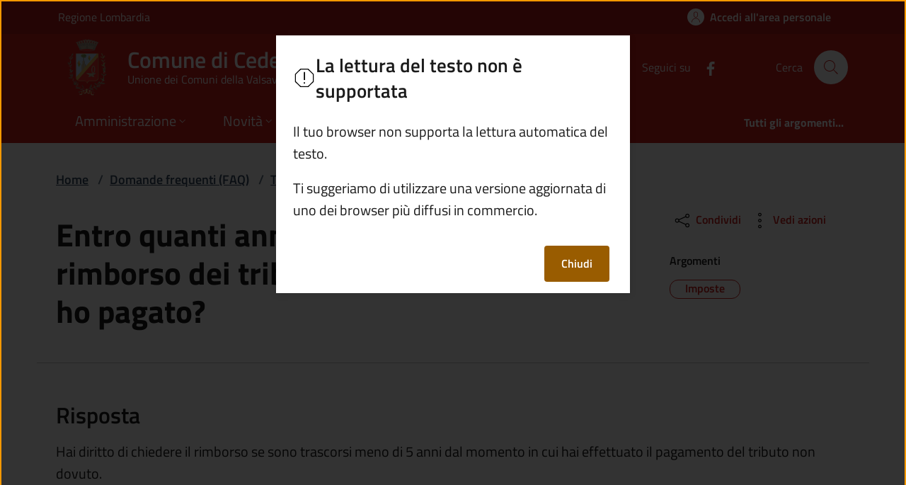

--- FILE ---
content_type: text/html; charset=utf-8
request_url: https://www.comune.cedegolo.bs.it/faq/entro-quanti-anni-posso-chiedere-il-rimborso-dei-tributi-non-dovuti-che-ho-pagato
body_size: 19235
content:
<!DOCTYPE html>
<html lang="it">

<head>
  <meta charset="utf-8">
  <meta name="viewport" content="width=device-width, initial-scale=1, shrink-to-fit=no" />
  
  <title>Entro quanti anni posso chiedere il rimborso dei tributi non dovuti che ho pagato? | Comune di Cedegolo</title>
  <meta content="https://www.comune.cedegolo.bs.it/faq/entro-quanti-anni-posso-chiedere-il-rimborso-dei-tributi-non-dovuti-che-ho-pagato" name="og:url" />
<meta content="website" name="og:type" />
<meta content="Comune di Cedegolo - Entro quanti anni posso chiedere il rimborso dei tributi non dovuti che ho pagato?" name="og:title" />
<meta content="Entro quanti anni posso chiedere il rimborso dei tributi non dovuti che ho pagato?" name="og:description" />

  
  
  
  
  
  
  
  
  

  
  
  
  
  
  

  <!-- Fontawesome -->
  
  <script data-search-pseudo-elements="" defer="" src="/It.Csc.OrchardCorePA.Content.Commons/Vendor/fontawesome-kit-6/js/solid.min.js?v=pZklBjos6cYXwa7zH3i6QVbeNeNhgZN4jah1wdjhh8s"></script>
<script data-search-pseudo-elements="" defer="" src="/It.Csc.OrchardCorePA.Content.Commons/Vendor/fontawesome-kit-6/js/light.min.js?v=m-BUUfPpC22ENInD0ttVBJ9Z0_4JzymwfTvGxJyUPug"></script>
<script data-search-pseudo-elements="" defer="" src="/It.Csc.OrchardCorePA.Content.Commons/Vendor/fontawesome-kit-6/js/brands.min.js?v=4MChvbebrQLrFTQHmcfDUUBHGuT656HIBii2vwkv4Oo"></script>
<script data-search-pseudo-elements="" defer="" src="/It.Csc.OrchardCorePA.Content.Commons/Vendor/fontawesome-kit-6/js/fontawesome.min.js?v=d6a757KjrUXvcANB_fhrBQ-xIrGl0IBQf1ulT7RzlZM"></script>
  <!-- Matomo --><script type="text/javascript">var _paq = window._paq = window._paq || [];_paq.push(['setDocumentTitle', document.title]);_paq.push(['trackPageView']);_paq.push(['enableLinkTracking']);(function() {  var u='https://ingestion.webanalytics.italia.it/';  _paq.push(['setTrackerUrl', u+'matomo.php']);  _paq.push(['setSiteId', 'kEN0VwW3rl']);  var d=document, g=d.createElement('script'), s=d.getElementsByTagName('script')[0];  g.type='text/javascript'; g.async=true; g.src=u+'matomo.js'; s.parentNode.insertBefore(g,s);})();</script>
  
  <link href="/It.Csc.OrchardCorePA.Assets/css/fonts.min.css?v=MR0quVnpkmJi4AdMP2ygpUJpgFnbs1x3EIfmxJQmwsg" rel="stylesheet" type="text/css" />
<link href="/It.Csc.OrchardCorePA.Assets/css/bootstrap-italia-red-pompeiano.min.css?v=8_wTEyRWsa-0ytXu02T_NP5kV38CPhkme7hZ-Pmjv78" rel="stylesheet" type="text/css" />
<link href="/ComuniBootstrapItalia/css/customize.min.css?v=z8jG1UWXKfNI7w95uXDpTWsR3Qr1n06KITDg5NyJqjk" rel="stylesheet" type="text/css" />
  

</head>

<body id="page-top" dir="ltr">
  
  <div class="skiplink">
    <a class="visually-hidden-focusable" href="#descrizione">Vai al contenuto principale</a>
  </div>
  <h1 class="visually-hidden-focusable" id="page_title">
  </h1>
  <header class="it-header-wrapper it-header-sticky" data-bs-toggle="sticky" data-bs-position-type="fixed" data-bs-sticky-class-name="is-sticky" data-bs-target="#header-nav-wrapper">
    <div class="it-header-slim-wrapper">
      
      <div class="container">
        <div class="row">
          <div class="col-12">
            <div class="it-header-slim-wrapper-content">
              
              <a class="navbar-brand" href="https://www.regione.lombardia.it" target="_blank">
                Regione Lombardia
              </a>
              
              <div class="header-slim-right-zone">
                

                
                
                
                  <a class="btn btn-icon" href="https://servizi.comune.cedegolo.bs.it/" data-element="personal-area-login">
                    <span class="rounded-icon" aria-hidden="true">
                      <svg class="icon icon-primary">
                        <use xlink:href="/It.Csc.OrchardCorePA.Assets/svg/sprites.svg#it-user"></use>
                      </svg>
                    </span>
                    <span class="d-none d-lg-block">Accedi all'area personale</span>
                  </a>
                
                
              </div>
            </div>
          </div>
        </div>
      </div>
    </div>

    <div class="it-nav-wrapper">
      <div class="it-header-center-wrapper">
        <div class="container">
          <div class="row">
            <div class="col-12">
              <div class="it-header-center-content-wrapper">
                <div class="it-brand-wrapper">
                  <a href="/" title="Vai alla homepage">
                    <img class="icon d-none d-sm-block" src="/media/logo/Stemma-Cedegolo.png?width=480&amp;height=480&amp;format=webp&amp;token=efobY3h1BqBgdXRsw4O%2Fm9svxS6CCDAtceQ1PawtSuM%3D" alt="Stemma del Comune di Cedegolo" />
                    <div class="it-brand-text">
                      <div class="it-brand-title">Comune di Cedegolo</div>
                      
                      
                      
                      
                      
                      <div class="it-brand-tagline d-none d-md-block">
                        Unione dei Comuni della Valsaviore
                      </div>
                      
                    </div>
                  </a>
                </div>
                <div class="it-right-zone">
                  




    
        
        <div class="it-socials d-none d-md-flex">
            <span>Seguici su</span>
            <ul>
            
        

            
            <li>
                <a href="https://www.facebook.com/www.comune.cedegolo.bs.it/" target="_blank" aria-label="alla pagina Facebook (apre in un&#x27;altra scheda).">
                    <svg class="icon">
                        <use xlink:href="/It.Csc.OrchardCorePA.Assets/svg/sprites.svg#it-facebook"></use>
                    </svg>
                </a>
            </li>
    



            </ul>
        </div>

                  <div class="it-search-wrapper">
                    <span class="d-none d-md-block">Cerca</span>
                    <a aria-label="Cerca nel sito" class="search-link rounded-icon" href="/search">
                      <svg class="icon">
                        <use xlink:href="/It.Csc.OrchardCorePA.Assets/svg/sprites.svg#it-search"></use>
                      </svg>
                    </a>
                  </div>
                </div>
              </div>
            </div>
          </div>
        </div>
      </div>
      <div class="it-header-navbar-wrapper" id="header-nav-wrapper">
        <div class="container">
          <div class="row">
            <div class="col-12">
              <nav class="navbar navbar-expand-lg has-megamenu" aria-label="Navigazione principale">
                <button aria-controls="nav10" aria-expanded="false" aria-label="mostra/nascondi menu" title="mostra/nascondi menu" class="custom-navbar-toggler btn" data-bs-target="#nav10" data-bs-toggle="navbarcollapsible" type="button">
                  <svg class="icon">
                    <use xlink:href="/It.Csc.OrchardCorePA.Assets/svg/sprites.svg#it-burger"></use>
                  </svg>
                </button>
                <div class="navbar-collapsable" id="nav10" style="display: none;">
  <div class="overlay" style="display: none;"></div>
  <div class="close-div">
    <button class="btn close-menu" type="button">
      <svg class="icon">
        <use xlink:href="/It.Csc.OrchardCorePA.Assets/svg/sprites.svg#it-close-big"></use>
      </svg>
      <span class="visually-hidden">Nascondi menu navigazione</span>
    </button>
  </div>
  <div class="menu-wrapper">
    <ul class="navbar-nav" data-element="main-navigation">
      
      







    
    





        
    

<li class="nav-item dropdown megamenu text-break">
    <a class="nav-link dropdown-toggle" href="/amministrazione" data-bs-toggle="dropdown" aria-expanded="false"
    data-element = "management">
        <span>Amministrazione</span>
        <svg class="icon icon-xs">
            <use xlink:href="/It.Csc.OrchardCorePA.Assets/svg/sprites.svg#it-expand"></use>
        </svg>
    </a>
    <div class="dropdown-menu">
        <div class="row">
            
            
            
            
                
                
                
            
            
            
            <div class="col-12 col-lg-4">
                <div class="link-list-wrapper">
                    <ul class="link-list">
                        
                        
                        
                        
                        
                        
                            
                            
                        
                        <li>
                            <a class="list-item " href="/amministrazione/organi-di-governo" title="Vai alla pagina: Organi di governo" >
                                <span>Organi di governo</span>
                            </a>
                        </li>
                        
                        
                        
                        
                        
                        
                            
                            
                        
                        <li>
                            <a class="list-item " href="/amministrazione/aree-amministrative" title="Vai alla pagina: Aree amministrative" >
                                <span>Aree amministrative</span>
                            </a>
                        </li>
                        
                    </ul>
                </div>
            </div>
            <div class="col-12 col-lg-4">
                <div class="link-list-wrapper">
                    <ul class="link-list">
                        
                        
                        
                        
                        
                        
                            
                            
                        
                        <li>
                            <a class="list-item " href="/amministrazione/uffici" title="Vai alla pagina: Uffici" >
                                <span>Uffici</span>
                            </a>
                        </li>
                        
                        
                        
                        
                        
                        
                            
                            
                        
                        <li>
                            <a class="list-item " href="/amministrazione/politici" title="Vai alla pagina: Politici" >
                                <span>Politici</span>
                            </a>
                        </li>
                        
                    </ul>
                </div>
            </div>
            <div class="col-12 col-lg-4">
                <div class="link-list-wrapper">
                    <ul class="link-list">
                        
                        
                        
                        
                        
                        
                            
                            
                        
                        <li>
                            <a class="list-item " href="/amministrazione/personale-amministrativo" title="Vai alla pagina: Personale amministrativo" >
                                <span>Personale amministrativo</span>
                            </a>
                        </li>
                        
                        
                        
                        
                        
                        
                            
                            
                        
                        <li>
                            <a class="list-item " href="/amministrazione/documenti-e-dati" title="Vai alla pagina: Documenti e dati" >
                                <span>Documenti e dati</span>
                            </a>
                        </li>
                        
                    </ul>
                </div>
            </div>
        </div>

        <div class="it-external">
            <div class="row">
              <div class="col-12">
                <div class="link-list-wrapper">
                  <ul class="link-list">
                    <li class="it-more">
                        <a class="list-item medium " href="/amministrazione" >
                            <span>Amministrazione</span>
                            
                            <svg class="icon icon-sm icon-primary right" aria-hidden="true">
                                <use xlink:href="/It.Csc.OrchardCorePA.Assets/svg/sprites.svg#it-arrow-right">
                                </use>
                            </svg>
                            
                        </a>
                    </li>
                  </ul>
                </div>
              </div>
            </div>
        </div>
    </div>
</li>
      
      







    
    





        
    

<li class="nav-item dropdown megamenu text-break">
    <a class="nav-link dropdown-toggle" href="/novita" data-bs-toggle="dropdown" aria-expanded="false"
    data-element = "news">
        <span>Novit&#xE0;</span>
        <svg class="icon icon-xs">
            <use xlink:href="/It.Csc.OrchardCorePA.Assets/svg/sprites.svg#it-expand"></use>
        </svg>
    </a>
    <div class="dropdown-menu">
        <div class="row">
            
            
            
            
                
                
                
            
            
            
            <div class="col-12 col-lg-4">
                <div class="link-list-wrapper">
                    <ul class="link-list">
                        
                        
                        
                        
                        
                        
                            
                            
                        
                        <li>
                            <a class="list-item " href="/notizie" title="Vai alla pagina: Notizie" >
                                <span>Notizie</span>
                            </a>
                        </li>
                        
                    </ul>
                </div>
            </div>
            <div class="col-12 col-lg-4">
                <div class="link-list-wrapper">
                    <ul class="link-list">
                        
                        
                        
                        
                        
                        
                            
                            
                        
                        <li>
                            <a class="list-item " href="/avvisi" title="Vai alla pagina: Avvisi" >
                                <span>Avvisi</span>
                            </a>
                        </li>
                        
                    </ul>
                </div>
            </div>
            <div class="col-12 col-lg-4">
                <div class="link-list-wrapper">
                    <ul class="link-list">
                        
                    </ul>
                </div>
            </div>
        </div>

        <div class="it-external">
            <div class="row">
              <div class="col-12">
                <div class="link-list-wrapper">
                  <ul class="link-list">
                    <li class="it-more">
                        <a class="list-item medium " href="/novita" >
                            <span>Novit&#xE0;</span>
                            
                            <svg class="icon icon-sm icon-primary right" aria-hidden="true">
                                <use xlink:href="/It.Csc.OrchardCorePA.Assets/svg/sprites.svg#it-arrow-right">
                                </use>
                            </svg>
                            
                        </a>
                    </li>
                  </ul>
                </div>
              </div>
            </div>
        </div>
    </div>
</li>
      
      







    
    





        
    

<li class="nav-item dropdown megamenu text-break">
    <a class="nav-link dropdown-toggle" href="/servizi" data-bs-toggle="dropdown" aria-expanded="false"
    data-element = "all-services">
        <span>Servizi</span>
        <svg class="icon icon-xs">
            <use xlink:href="/It.Csc.OrchardCorePA.Assets/svg/sprites.svg#it-expand"></use>
        </svg>
    </a>
    <div class="dropdown-menu">
        <div class="row">
            
            
            
            
                
                
                
            
            
            
            <div class="col-12 col-lg-4">
                <div class="link-list-wrapper">
                    <ul class="link-list">
                        
                        
                        
                        
                        
                        
                            
                            
                        
                        <li>
                            <a class="list-item " href="/servizi/categoria/agricoltura-e-pesca" title="Vai alla pagina: Agricoltura e pesca" >
                                <span>Agricoltura e pesca</span>
                            </a>
                        </li>
                        
                        
                        
                        
                        
                        
                            
                            
                        
                        <li>
                            <a class="list-item " href="/servizi/categoria/ambiente" title="Vai alla pagina: Ambiente" >
                                <span>Ambiente</span>
                            </a>
                        </li>
                        
                        
                        
                        
                        
                        
                            
                            
                        
                        <li>
                            <a class="list-item " href="/servizi/categoria/anagrafe-e-stato-civile" title="Vai alla pagina: Anagrafe e stato civile" >
                                <span>Anagrafe e stato civile</span>
                            </a>
                        </li>
                        
                        
                        
                        
                        
                        
                            
                            
                        
                        <li>
                            <a class="list-item " href="/servizi/categoria/appalti-pubblici" title="Vai alla pagina: Appalti pubblici" >
                                <span>Appalti pubblici</span>
                            </a>
                        </li>
                        
                        
                        
                        
                        
                        
                            
                            
                        
                        <li>
                            <a class="list-item " href="/servizi/categoria/autorizzazioni" title="Vai alla pagina: Autorizzazioni" >
                                <span>Autorizzazioni</span>
                            </a>
                        </li>
                        
                    </ul>
                </div>
            </div>
            <div class="col-12 col-lg-4">
                <div class="link-list-wrapper">
                    <ul class="link-list">
                        
                        
                        
                        
                        
                        
                            
                            
                        
                        <li>
                            <a class="list-item " href="/servizi/categoria/catasto-e-urbanistica" title="Vai alla pagina: Catasto e urbanistica" >
                                <span>Catasto e urbanistica</span>
                            </a>
                        </li>
                        
                        
                        
                        
                        
                        
                            
                            
                        
                        <li>
                            <a class="list-item " href="/servizi/categoria/cultura-e-tempo-libero" title="Vai alla pagina: Cultura e tempo libero" >
                                <span>Cultura e tempo libero</span>
                            </a>
                        </li>
                        
                        
                        
                        
                        
                        
                            
                            
                        
                        <li>
                            <a class="list-item " href="/servizi/categoria/educazione-e-formazione" title="Vai alla pagina: Educazione e formazione" >
                                <span>Educazione e formazione</span>
                            </a>
                        </li>
                        
                        
                        
                        
                        
                        
                            
                            
                        
                        <li>
                            <a class="list-item " href="/servizi/categoria/giustizia-e-sicurezza-pubblica" title="Vai alla pagina: Giustizia e sicurezza pubblica" >
                                <span>Giustizia e sicurezza pubblica</span>
                            </a>
                        </li>
                        
                        
                        
                        
                        
                        
                            
                            
                        
                        <li>
                            <a class="list-item " href="/servizi/categoria/imprese-e-commercio" title="Vai alla pagina: Imprese e commercio" >
                                <span>Imprese e commercio</span>
                            </a>
                        </li>
                        
                    </ul>
                </div>
            </div>
            <div class="col-12 col-lg-4">
                <div class="link-list-wrapper">
                    <ul class="link-list">
                        
                        
                        
                        
                        
                        
                            
                            
                        
                        <li>
                            <a class="list-item " href="/servizi/categoria/mobilita-e-trasporti" title="Vai alla pagina: Mobilit&#xE0; e trasporti" >
                                <span>Mobilit&#xE0; e trasporti</span>
                            </a>
                        </li>
                        
                        
                        
                        
                        
                        
                            
                            
                        
                        <li>
                            <a class="list-item " href="/servizi/categoria/salute-benessere-e-assistenza" title="Vai alla pagina: Salute, benessere e assistenza" >
                                <span>Salute, benessere e assistenza</span>
                            </a>
                        </li>
                        
                        
                        
                        
                        
                        
                            
                            
                        
                        <li>
                            <a class="list-item " href="/servizi/categoria/tributi-finanze-e-contravvenzioni" title="Vai alla pagina: Tributi, finanze e contravvenzioni" >
                                <span>Tributi, finanze e contravvenzioni</span>
                            </a>
                        </li>
                        
                        
                        
                        
                        
                        
                            
                            
                        
                        <li>
                            <a class="list-item " href="/servizi/categoria/turismo" title="Vai alla pagina: Turismo" >
                                <span>Turismo</span>
                            </a>
                        </li>
                        
                        
                        
                        
                        
                        
                            
                            
                        
                        <li>
                            <a class="list-item " href="/servizi/categoria/vita-lavorativa" title="Vai alla pagina: Vita lavorativa" >
                                <span>Vita lavorativa</span>
                            </a>
                        </li>
                        
                    </ul>
                </div>
            </div>
        </div>

        <div class="it-external">
            <div class="row">
              <div class="col-12">
                <div class="link-list-wrapper">
                  <ul class="link-list">
                    <li class="it-more">
                        <a class="list-item medium " href="/servizi" >
                            <span>Servizi</span>
                            
                            <svg class="icon icon-sm icon-primary right" aria-hidden="true">
                                <use xlink:href="/It.Csc.OrchardCorePA.Assets/svg/sprites.svg#it-arrow-right">
                                </use>
                            </svg>
                            
                        </a>
                    </li>
                  </ul>
                </div>
              </div>
            </div>
        </div>
    </div>
</li>
      
      







    
    





        
            
        


<li class="nav-item dropdown megamenu text-break">
    <a class="nav-link dropdown-toggle" href="/vivere-il-territorio" data-bs-toggle="dropdown" aria-expanded="false"
    data-element = "live">
        <span>Vivere Cedegolo</span>
        <svg class="icon icon-xs">
            <use xlink:href="/It.Csc.OrchardCorePA.Assets/svg/sprites.svg#it-expand"></use>
        </svg>
    </a>
    <div class="dropdown-menu">
        <div class="row">
            
            
            
            
                
                
                
            
            
            
            <div class="col-12 col-lg-4">
                <div class="link-list-wrapper">
                    <ul class="link-list">
                        
                        
                        
                        
                        
                        
                            
                            
                        
                        <li>
                            <a class="list-item " href="/luoghi" title="Vai alla pagina: Luoghi" >
                                <span>Luoghi</span>
                            </a>
                        </li>
                        
                    </ul>
                </div>
            </div>
            <div class="col-12 col-lg-4">
                <div class="link-list-wrapper">
                    <ul class="link-list">
                        
                        
                        
                        
                        
                        
                            
                            
                        
                        <li>
                            <a class="list-item " href="/eventi" title="Vai alla pagina: Eventi" >
                                <span>Eventi</span>
                            </a>
                        </li>
                        
                    </ul>
                </div>
            </div>
            <div class="col-12 col-lg-4">
                <div class="link-list-wrapper">
                    <ul class="link-list">
                        
                    </ul>
                </div>
            </div>
        </div>

        <div class="it-external">
            <div class="row">
              <div class="col-12">
                <div class="link-list-wrapper">
                  <ul class="link-list">
                    <li class="it-more">
                        <a class="list-item medium " href="/vivere-il-territorio" >
                            <span>Vivere Cedegolo</span>
                            
                            <svg class="icon icon-sm icon-primary right" aria-hidden="true">
                                <use xlink:href="/It.Csc.OrchardCorePA.Assets/svg/sprites.svg#it-arrow-right">
                                </use>
                            </svg>
                            
                        </a>
                    </li>
                  </ul>
                </div>
              </div>
            </div>
        </div>
    </div>
</li>
      
    </ul>
    <ul class="navbar-nav navbar-secondary">
      
      <li class="nav-item ">
        <a class="nav-link " href="/argomenti" data-element="all-topics">
          <span class="fw-bold">Tutti gli argomenti...</span>
        </a>
      </li>
    </ul>
  </div>
</div>
              </nav>
            </div>
          </div>
        </div>
      </div>
    </div>
  </header>
  
  <main>
    
    
































  <div class="container my-4">
  
  <div class="row">
    <div class="col px-lg-4">
      <nav class="breadcrumb-container" aria-label="breadcrumb">
        <ol class="breadcrumb" data-element="breadcrumb">
          <li class="breadcrumb-item">
            <a href="/">Home</a>
            <span class="separator">/</span>
          </li>
          <li class="breadcrumb-item">
            <a href="/faq">Domande frequenti (FAQ)</a>
            <span class="separator">/</span>
          </li>
          <li class="breadcrumb-item" aria-current="page">
            <a href="/faq/tributi-finanze-e-contravvenzioni">Tributi, finanze e contravvenzioni</a>
          </li>
        </ol>
      </nav>
    </div>
  </div>

  <div class="row">
    <div class="col-lg-8 px-lg-4 py-lg-2">
      <h2 id="faq-title">
        
        Entro quanti anni posso chiedere il rimborso dei tributi non dovuti che ho pagato?
      </h2>
    </div>

    <div class="col-lg-3 offset-lg-1">
      
      <div class="dropdown d-inline">
  <button class="btn btn-dropdown dropdown-toggle" type="button" id="shareActions" data-bs-toggle="dropdown"
    aria-haspopup="true" aria-expanded="false">
    <svg class="icon">
      <use xlink:href="/It.Csc.OrchardCorePA.Assets/svg/sprites.svg#it-share"></use>
    </svg>
    Condividi
  </button>
  <div class="dropdown-menu shadow-lg" aria-labelledby="shareActions">
    <div class="link-list-wrapper">
      <ul class="link-list">
        <li>
          <a target="_blank" href="https://www.facebook.com/sharer/sharer.php?u=https://www.comune.cedegolo.bs.it/faq/entro-quanti-anni-posso-chiedere-il-rimborso-dei-tributi-non-dovuti-che-ho-pagato" class="list-item">
            <svg class="icon">
              <use xlink:href="/It.Csc.OrchardCorePA.Assets/svg/sprites.svg#it-facebook">
              </use>
            </svg>
            <span>Facebook</span>
          </a>
        </li>
        <li>
          <a target="_blank" href="https://twitter.com/intent/tweet?url=https://www.comune.cedegolo.bs.it/faq/entro-quanti-anni-posso-chiedere-il-rimborso-dei-tributi-non-dovuti-che-ho-pagato" class="list-item">
            <svg class="icon">
              <use xlink:href="/It.Csc.OrchardCorePA.Assets/svg/sprites.svg#it-twitter">
              </use>
            </svg>
            <span>Twitter</span>
          </a>
        </li>
        <li>
          <a target="_blank" href="https://www.linkedin.com/sharing/share-offsite/?url=https://www.comune.cedegolo.bs.it/faq/entro-quanti-anni-posso-chiedere-il-rimborso-dei-tributi-non-dovuti-che-ho-pagato" class="list-item" >
            <svg class="icon">
              <use xlink:href="/It.Csc.OrchardCorePA.Assets/svg/sprites.svg#it-linkedin">
              </use>
            </svg>
            <span>Linkedin</span>
          </a>
        </li>
        <li>
          <a target="_blank" href="https://api.whatsapp.com/send?text=https://www.comune.cedegolo.bs.it/faq/entro-quanti-anni-posso-chiedere-il-rimborso-dei-tributi-non-dovuti-che-ho-pagato" data-action="share/whatsapp/share" class="list-item">
            <svg class="icon">
              <use xlink:href="/It.Csc.OrchardCorePA.Assets/svg/sprites.svg#it-whatsapp">
              </use>
            </svg>
            <span>Whatsapp</span>
          </a>
        </li>
      </ul>
    </div>
  </div>
</div>
      
      <div class="dropdown d-inline">
  <button
    class="btn btn-dropdown dropdown-toggle"
    type="button"
    id="viewActions"
    data-bs-toggle="dropdown"
    aria-haspopup="true"
    aria-expanded="false">
    <svg class="icon">
      <use xlink:href="/It.Csc.OrchardCorePA.Assets/svg/sprites.svg#it-more-items"></use>
    </svg>
    Vedi azioni
  </button>
  <div
    class="dropdown-menu shadow-lg"
    aria-labelledby="viewActions"
    x-placement="bottom-start"
    style="position: absolute; will-change: transform; top: 0px; left: 0px; transform: translate3d(0px, 32px, 0px);">
    <div class="link-list-wrapper">
      <ul class="link-list">
        <!--<li>
        <a class="list-item" href="#">
        <svg class="icon">
        <use xlink:href="/It.Csc.OrchardCorePA.Assets/svg/sprites.svg#it-download">
        </use>
        </svg>
        <span>Scarica</span>
        </a>
        </li>-->
        <li>
          <a class="list-item" href="javascript:if(window.print)window.print()">
            <svg class="icon">
              <use xlink:href="/It.Csc.OrchardCorePA.Assets/svg/sprites.svg#it-print"></use>
            </svg>
            <span>Stampa</span>
          </a>
        </li>
        <li>
          <a
            class="list-item"
            href="#"
            id="speak">
            <svg class="icon">
              <use xlink:href="/It.Csc.OrchardCorePA.Assets/svg/sprites.svg#it-hearing"></use>
            </svg>
            <span>Ascolta</span>
          </a>
        </li>
        <li>
          <a class="list-item" href="mailto:?subject=Entro quanti anni posso chiedere il rimborso dei tributi non dovuti che ho pagato?&amp;body=https://www.comune.cedegolo.bs.it/faq/entro-quanti-anni-posso-chiedere-il-rimborso-dei-tributi-non-dovuti-che-ho-pagato">
            <svg class="icon">
              <use xlink:href="/It.Csc.OrchardCorePA.Assets/svg/sprites.svg#it-mail"></use>
            </svg>
            <span>Invia</span>
          </a>
        </li>
      </ul>
    </div>
  </div>
</div>



<div
  id="speak_modal"
  class="modal"
  tabindex="-1"
  role="dialog"
  aria-labelledby="nospeakTitle"
  aria-describedby="nospeakDescription">
  <div class="modal-dialog" role="document">
    <div class="modal-content">
      <div class="modal-header">
        <svg class="icon">
          <use href="/It.Csc.OrchardCorePA.Assets/svg/sprites.svg#it-error"></use>
        </svg>
        <h3 class="modal-title h5 no_toc" id="nospeakTitle">La lettura del testo non &#xE8; supportata</h3>
      </div>
      <div class="modal-body">
        <p id="nospeakDescription">Il tuo browser non supporta la lettura automatica del testo.</p>
        <p>Ti suggeriamo di utilizzare una versione aggiornata di uno dei browser pi&#xF9; diffusi in commercio.</p>
      </div>
      <div class="modal-footer">
        <button
          class="btn btn-warning btn-sm"
          type="button"
          data-bs-dismiss="modal">Chiudi</button>
      </div>
    </div>
  </div>
</div>

<div
  class="notification dismissable with-icon info"
  role="alert"
  id="notification_speak"
  aria-labelledby="ascolta-pausa">
  <h3 id="ascolta-pausa" class="h5">
    <svg class="icon">
      <use xlink:href="/It.Csc.OrchardCorePA.Assets/svg/sprites.svg#it-info-circle"></use>
    </svg>
    Metti in pausa o riprendi l&#x27;ascolto
  </h3>
  <p>
    <button
      type="button"
      class="btn btn-primary"
      title="Ferma"
      id="speak_stop">
      <span class="fas fa-stop"></span>
    </button>
    <button
      type="button"
      class="btn btn-primary"
      title="Riprendi"
      id="speak_resume">
      <span class="fas fa-play"></span>
    </button>
    <button
      type="button"
      class="btn btn-primary"
      title="Pausa"
      id="speak_pause">
      <span class="fas fa-pause"></span>
    </button>
  </p>
  <button
    type="button"
    class="btn notification-close"
    id="notification_speak_close"
    title="Chiudi notifica: Metti in pausa o riprendi l&#x27;ascolto">
    <svg class="icon">
      <use xlink:href="/It.Csc.OrchardCorePA.Assets/svg/sprites.svg#it-close"></use>
    </svg>
    <span class="visually-hidden">Chiudi notifica: Metti in pausa o riprendi l&#x27;ascolto</span>
  </button>
</div>

      <div class="mt-4 mb-4">
        <h3 class="h6">
          <small>Argomenti</small>
        </h3>
        
        
          
          



<a class="chip chip-simple chip-primary text-decoration-none" href="/argomento/pagamenti-di-tributi-rette-multe"
  >
    <span class="chip-label">
      Imposte
      
    </span>
</a>

        
      </div>
    </div>
  </div>
</div>

<div class="container pb-5">
  <div class="row row-column-border row-column-menu-left">
    <div class="col-12 col px-lg-4">
      <div class="it-page-sections-container">
        <section class="it-page-section mt-5 anchor-offset" id="answer">
          <h4 class="mb-3">Risposta</h4>
          <div class="richtext-wrapper lora">
            <p>Hai diritto di chiedere il rimborso se sono trascorsi meno di 5 anni dal momento in cui hai effettuato il pagamento del tributo non dovuto.</p>
          </div>
        </section>

        <section class="it-page-section mt-5 anchor-offset" id="more_info">
          <h4 class="mb-3">Ulteriori informazioni</h4>

          <div class="row">
            <div class="col">
              <span class="mid-caption text-uppercase fw-semibold mb-0">Ultimo aggiornamento</span>
            </div>
          </div>
          <div class="row mb-2">
            <div class="col">
              30 maggio 2024
            </div>
          </div>
        </section>

        
        
          <section class="it-page-section mt-5 anchor-offset" id="services">
            <h4 class="mb-3">Servizi collegati</h4>
            <div class="row">
              
              
                <div class="col-12 col-md-3">
                  <div
                    class="cmp-card-latest-messages mb-3 mb-30 card-wrapper card-space"
                    data-bs-toggle="modal"
                    data-bs-target="#">
                    <div class="card shadow-sm px-4 pt-4 pb-4 rounded">
                      <div class="card-body p-0 my-2">
                        <h3 class="card-title h5 t-primary">
                          <a href="/servizio/richiedere-il-rimborso-della-tassa-rifiuti-tari-non-dovuta" class="text-decoration-none">
                            Richiedere il rimborso della tassa rifiuti (Tari) non dovuta 
                          </a>
                        </h3>
                      </div>

                      <a class="read-more" href="/servizio/richiedere-il-rimborso-della-tassa-rifiuti-tari-non-dovuta">
                        <span class="text">Vai al servizio</span>
                        <svg class="icon">
                          <use xlink:href="/It.Csc.OrchardCorePA.Assets/svg/sprites.svg#it-arrow-right"></use>
                        </svg>
                      </a>
                    </div>
                  </div>
                </div>
              
                <div class="col-12 col-md-3">
                  <div
                    class="cmp-card-latest-messages mb-3 mb-30 card-wrapper card-space"
                    data-bs-toggle="modal"
                    data-bs-target="#">
                    <div class="card shadow-sm px-4 pt-4 pb-4 rounded">
                      <div class="card-body p-0 my-2">
                        <h3 class="card-title h5 t-primary">
                          <a href="/servizio/richiedere-il-rimborso-dell-imposta-municipale-propria-imu-non-dovuta" class="text-decoration-none">
                            Richiedere il rimborso dell&#x27;imposta municipale propria (Imu) non dovuta 
                          </a>
                        </h3>
                      </div>

                      <a class="read-more" href="/servizio/richiedere-il-rimborso-dell-imposta-municipale-propria-imu-non-dovuta">
                        <span class="text">Vai al servizio</span>
                        <svg class="icon">
                          <use xlink:href="/It.Csc.OrchardCorePA.Assets/svg/sprites.svg#it-arrow-right"></use>
                        </svg>
                      </a>
                    </div>
                  </div>
                </div>
              
            </div>
          </section>
        

      </div>
    </div>
  </div>
</div>

  </main>
  

<div class="widget-container">

    <section id="page_info_evaluation">
  <div class="bg-primary">
    <div class="container py-5">
      <div class="row d-flex justify-content-center items-cnt">
        
      </div>
      <div class="row d-flex justify-content-center progress-cnt">
        <div class="col">
            <div class="progress">
                <div class="progress-bar" role="progressbar" aria-valuemin="0" aria-valuemax="100"></div>
            </div>
        </div>
      </div>
    </div>
  </div>  
  <span class="anti-forge">
    <input name="__RequestVerificationToken" type="hidden" value="CfDJ8MZrKNCk9whFp54L0sPbkPT0WeNo6dl71o_rN2rqs5UdFEpeh_Wh3otrHepKSO0XB3umtTGFql3pHGn1kp282PtP7gt_-0B34p4GxaXO7pD2vxrzz31rhwoqATL5r50BqJa1sf6ntZy1WBS-BH2yeJY" />
  </span>
</section>



<script type="text/javascript">class CaptchaCscClient {

    /** S - Loading component methods */

    /**
     * Configura il lettore vocale
     */
    static load(captchaSpeakButtonSelector, captchaImageDescriptionSelector) {
        document.querySelector(captchaSpeakButtonSelector).addEventListener('click', 
            function() { CaptchaCscClient.speakImageText(captchaImageDescriptionSelector) }
        );
    }

    /** E - Loading component methods */

    /** S - Event handling */
    static speakImageText(captchaImageDescriptionSelector) {
        const synth = window.speechSynthesis;

        if (synth.speaking) {
            return;
        }

        var captchaImageDescriptionElement = document.querySelector(captchaImageDescriptionSelector);

        if (captchaImageDescriptionElement != null) {
            const utterThis = new SpeechSynthesisUtterance(captchaImageDescriptionElement.innerHTML);

            utterThis.pitch = 2;
            utterThis.rate = 0.6;

            synth.speak(utterThis);
        }
    }
    /** E - Event handling */

}</script>



</div>


<div class="widget-container">

    <div class="widget widget-liquid-widget">
    <div class="widget-body">
        <!-- Footer -->
<footer class="it-footer">
  <div class="it-footer-main">
    <div class="container">
      <section>
        <div class="row clearfix">
          <div class="col-sm-12">
            <a href="/section/attuazione-misure-pnrr" title="Visualizza l'elenco progetti finanziati con i fondi dell'Unione Europea - NextGeneration EU">
            	<img class="ue-logo d-inline-flex pb-4 mb-2" src="/logo-eu-inverted.svg" alt="Finanziato dall&#x27;Unione Europea - Next generation EU" />
            </a>
            <div class="it-brand-wrapper d-inline-flex">
              <a href="/">
                
                  <img class="icon" src="/media/logo/Stemma-Cedegolo.png?width=480&amp;height=480&amp;format=webp&amp;token=efobY3h1BqBgdXRsw4O%2Fm9svxS6CCDAtceQ1PawtSuM%3D" title="Comune di Cedegolo" alt="Logo istituzionale" />    
                
                <div class="it-brand-text">
                  <h2 class="no_toc">Comune di Cedegolo</h2>
                  
                  
                    
                  
                  
                    <h3 class="no_toc d-none d-md-block">
                      Unione dei Comuni della Valsaviore
                    </h3>
                  
                </div>
              </a>
            </div>
          </div>
        </div>
      </section>
      <section>
  <div class="row">
    
    <div class="col-lg-3 col-md-3 col-sm-6 pb-2">
      
      
      












<h3 class="text-uppercase h4">
    
        <a class="text-white" href="/amministrazione" title="Vai alla pagina: Amministrazione" >
            <small>
                <strong>
                    Amministrazione
                </strong>
            </small>
        </a>
    
</h3>
<div class="link-list-wrapper">
    <ul class="footer-list link-list clearfix">
        
        
        
        
        
            
            
        
        <li>
            <a class="list-item " href="/amministrazione/organi-di-governo" title="Vai alla pagina: Organi di governo" >
                Organi di governo
            </a>
        </li>
        
        
        
        
        
            
            
        
        <li>
            <a class="list-item " href="/amministrazione/aree-amministrative" title="Vai alla pagina: Aree amministrative" >
                Aree amministrative
            </a>
        </li>
        
        
        
        
        
            
            
        
        <li>
            <a class="list-item " href="/amministrazione/uffici" title="Vai alla pagina: Uffici" >
                Uffici
            </a>
        </li>
        
        
        
        
        
            
            
        
        <li>
            <a class="list-item " href="/amministrazione/politici" title="Vai alla pagina: Politici" >
                Politici
            </a>
        </li>
        
        
        
        
        
            
            
        
        <li>
            <a class="list-item " href="/amministrazione/personale-amministrativo" title="Vai alla pagina: Personale amministrativo" >
                Personale amministrativo
            </a>
        </li>
        
        
        
        
        
            
            
        
        <li>
            <a class="list-item " href="/amministrazione/documenti-e-dati" title="Vai alla pagina: Documenti e dati" >
                Documenti e dati
            </a>
        </li>
        
    </ul>
</div>
    </div>
    
    <div class="col-lg-3 col-md-3 col-sm-6 pb-2">
      
      
      












<h3 class="text-uppercase h4">
    
        <a class="text-white" href="/novita" title="Vai alla pagina: Novit&#xE0;" >
            <small>
                <strong>
                    Novit&#xE0;
                </strong>
            </small>
        </a>
    
</h3>
<div class="link-list-wrapper">
    <ul class="footer-list link-list clearfix">
        
        
        
        
        
            
            
        
        <li>
            <a class="list-item " href="/notizie" title="Vai alla pagina: Notizie" >
                Notizie
            </a>
        </li>
        
        
        
        
        
            
            
        
        <li>
            <a class="list-item " href="/avvisi" title="Vai alla pagina: Avvisi" >
                Avvisi
            </a>
        </li>
        
    </ul>
</div>
    </div>
    
    <div class="col-lg-3 col-md-3 col-sm-6 pb-2">
      
      
      












<h3 class="text-uppercase h4">
    
        <a class="text-white" href="/servizi" title="Vai alla pagina: Servizi" >
            <small>
                <strong>
                    Servizi
                </strong>
            </small>
        </a>
    
</h3>
<div class="link-list-wrapper">
    <ul class="footer-list link-list clearfix">
        
        
        
        
        
            
            
        
        <li>
            <a class="list-item " href="/servizi/categoria/agricoltura-e-pesca" title="Vai alla pagina: Agricoltura e pesca" >
                Agricoltura e pesca
            </a>
        </li>
        
        
        
        
        
            
            
        
        <li>
            <a class="list-item " href="/servizi/categoria/ambiente" title="Vai alla pagina: Ambiente" >
                Ambiente
            </a>
        </li>
        
        
        
        
        
            
            
        
        <li>
            <a class="list-item " href="/servizi/categoria/anagrafe-e-stato-civile" title="Vai alla pagina: Anagrafe e stato civile" >
                Anagrafe e stato civile
            </a>
        </li>
        
        
        
        
        
            
            
        
        <li>
            <a class="list-item " href="/servizi/categoria/appalti-pubblici" title="Vai alla pagina: Appalti pubblici" >
                Appalti pubblici
            </a>
        </li>
        
        
        
        
        
            
            
        
        <li>
            <a class="list-item " href="/servizi/categoria/autorizzazioni" title="Vai alla pagina: Autorizzazioni" >
                Autorizzazioni
            </a>
        </li>
        
        
        
        
        
            
            
        
        <li>
            <a class="list-item " href="/servizi/categoria/catasto-e-urbanistica" title="Vai alla pagina: Catasto e urbanistica" >
                Catasto e urbanistica
            </a>
        </li>
        
        
        
        
        
            
            
        
        <li>
            <a class="list-item " href="/servizi/categoria/cultura-e-tempo-libero" title="Vai alla pagina: Cultura e tempo libero" >
                Cultura e tempo libero
            </a>
        </li>
        
        
        
        
        
            
            
        
        <li>
            <a class="list-item " href="/servizi/categoria/educazione-e-formazione" title="Vai alla pagina: Educazione e formazione" >
                Educazione e formazione
            </a>
        </li>
        
        
        
        
        
            
            
        
        <li>
            <a class="list-item " href="/servizi/categoria/giustizia-e-sicurezza-pubblica" title="Vai alla pagina: Giustizia e sicurezza pubblica" >
                Giustizia e sicurezza pubblica
            </a>
        </li>
        
        
        
        
        
            
            
        
        <li>
            <a class="list-item " href="/servizi/categoria/imprese-e-commercio" title="Vai alla pagina: Imprese e commercio" >
                Imprese e commercio
            </a>
        </li>
        
        
        
        
        
            
            
        
        <li>
            <a class="list-item " href="/servizi/categoria/mobilita-e-trasporti" title="Vai alla pagina: Mobilit&#xE0; e trasporti" >
                Mobilit&#xE0; e trasporti
            </a>
        </li>
        
        
        
        
        
            
            
        
        <li>
            <a class="list-item " href="/servizi/categoria/salute-benessere-e-assistenza" title="Vai alla pagina: Salute, benessere e assistenza" >
                Salute, benessere e assistenza
            </a>
        </li>
        
        
        
        
        
            
            
        
        <li>
            <a class="list-item " href="/servizi/categoria/tributi-finanze-e-contravvenzioni" title="Vai alla pagina: Tributi, finanze e contravvenzioni" >
                Tributi, finanze e contravvenzioni
            </a>
        </li>
        
        
        
        
        
            
            
        
        <li>
            <a class="list-item " href="/servizi/categoria/turismo" title="Vai alla pagina: Turismo" >
                Turismo
            </a>
        </li>
        
        
        
        
        
            
            
        
        <li>
            <a class="list-item " href="/servizi/categoria/vita-lavorativa" title="Vai alla pagina: Vita lavorativa" >
                Vita lavorativa
            </a>
        </li>
        
    </ul>
</div>
    </div>
    
    <div class="col-lg-3 col-md-3 col-sm-6 pb-2">
      
      
      












<h3 class="text-uppercase h4">
    
        <a class="text-white" href="/vivere-il-territorio" title="Vai alla pagina: Vivere Cedegolo" >
            <small>
                <strong>
                    Vivere Cedegolo
                </strong>
            </small>
        </a>
    
</h3>
<div class="link-list-wrapper">
    <ul class="footer-list link-list clearfix">
        
        
        
        
        
            
            
        
        <li>
            <a class="list-item " href="/luoghi" title="Vai alla pagina: Luoghi" >
                Luoghi
            </a>
        </li>
        
        
        
        
        
            
            
        
        <li>
            <a class="list-item " href="/eventi" title="Vai alla pagina: Eventi" >
                Eventi
            </a>
        </li>
        
    </ul>
</div>
    </div>
    
  </div>
</section>
      <section class="py-4 border-white border-top">
        



<div class="row">
  
  
    <div class="col-md-4 pb-2">  
    
      <article class="">
    <h4>
              <a href="/Pages/amministrazione_trasparente_v3_0/" title="Vai alla sezione Amministrazione trasparente">Amministrazione trasparente</a>
            </h4>
            <p>Sezione istituita ai sensi del D.lgs. 33/2013.&nbsp;I dati personali pubblicati sono riutilizzabili solo alle
              condizioni previste dalla normativa vigente
            </p><h4><a href="https://cedegolo.trasparenza-valutazione-merito.it/" title="Vai alla sezione Albo pretorio">Albo pretorio</a></h4><p>Sezione dedicata alla consultazione degli atti amministrativi per i quali è previsto l'obbligo di pubblicità legale (Legge 69/2009)</p><h4><a href="/pages/trasparenza-rifiuti/" title="Vai alla sezione Trasparenza rifiuti">Trasparenza rifiuti</a></h4><p>Sezione dedicata alla consultazione dei documenti per i quali è previsto l'obbligo di trasparenza sul servizio rifiuti (Delibera Arera 444/2019)</p>
<h4><a href="/Pages/amministrazione_trasparente_v3_0/?code=AT.T0.10&amp;cid=425059" title="Vai alla pagina dedicata alla procedura di segnalazione illeciti">Whistleblowing</a></h4><p>Procedura per le segnalazioni di illeciti</p>
</article>
    
    </div>
  
    <div class="col-md-4 pb-2">  
    
      <div class="">
    <div class="widget-body">
        <h4>
	Contatti
</h4>
<div class="link-list-wrapper">
	<ul class="footer-list link-list clearfix">
		<li>
			<a class="text-truncate" href="http://maps.google.com/maps?q=piazza-roma-1-25051-cedegolo-bs" target="_blank" title="Piazza Roma, 1 - 25051 - Cedegolo (BS)">
				<svg class="icon icon-sm icon-white">
					<use xlink:href="/It.Csc.OrchardCorePA.Assets/svg/sprites.svg#it-pa"></use>
				</svg>
				Piazza Roma, 1 - 25051 - Cedegolo (BS)
			</a>
		</li>
		
		
		<li>
			<a href="tel:0364/630331" title="Chiama: Telefono">
				<svg class="icon icon-sm icon-white">
					<use xlink:href="/It.Csc.OrchardCorePA.Assets/svg/sprites.svg#it-telephone"></use>
				</svg>
				Telefono: 0364/630331
			</a>
		</li>
		
		
		
		<li>
			<a href="fax:0364/630471" title="Invia a: Fax">
				<svg class="icon icon-sm icon-white">
					<use xlink:href="/It.Csc.OrchardCorePA.Assets/svg/sprites.svg#it-print"></use>
				</svg>
				Fax: 0364/630471
			</a>
		</li>
		
		
		
		<li>
			<div>
				<svg class="icon icon-sm icon-white">
					<use xlink:href="/It.Csc.OrchardCorePA.Assets/svg/sprites.svg#it-card"></use>
				</svg>
				P. IVA: 00557440989
			</div>
		</li>
		
		
		
		<li>
			<div>
				<svg class="icon icon-sm icon-white">
					<use xlink:href="/It.Csc.OrchardCorePA.Assets/svg/sprites.svg#it-card"></use>
				</svg>
				Codice fiscale: 00361760176
			</div>
		</li>
		
		
		
		<li>
			<a href="mailto:info@comune.cedegolo.bs.it"
				title="Invia a: Mail Istituzionale">
				<svg class="icon icon-sm icon-white">
					<use xlink:href="/It.Csc.OrchardCorePA.Assets/svg/sprites.svg#it-mail"></use>
				</svg>
				info@comune.cedegolo.bs.it
			</a>
		</li>
		
		
		
		<li>
			<a href="mailto:protocollo@pec.comune.cedegolo.bs.it"
				title="Invia a: Posta Elettronica Certificata">
				<svg class="icon icon-sm icon-white">
					<use xlink:href="/It.Csc.OrchardCorePA.Assets/svg/sprites.svg#it-mail"></use>
				</svg>
				protocollo@pec.comune.cedegolo.bs.it
			</a>
		</li>
		
	</ul>
</div>
    </div>
</div>

    
      <article class="">
    <h4><a href="/info/rpd-responsabile-della-protezione-dati-e-informative-privacy" title="Consulta i dati di contatto dell'RPD">Rpd - Responsabile della protezione dei dati</a></h4>
</article>
    
    </div>
  
    <div class="col-md-4 pb-2">  
    
      <div class="">
    <div class="widget-body">
        


<h4>
	Seguici su
</h4>
<ul class="list-inline text-left social">
	
	
	<li class="list-inline-item">
		<a href="https://www.facebook.com/www.comune.cedegolo.bs.it/" target="_blank"  aria-label="alla pagina Facebook (apre in un&#x27;altra scheda).">
			<svg class="icon icon-sm icon-white">
				<use xlink:href="/It.Csc.OrchardCorePA.Assets/svg/sprites.svg#it-facebook"></use>
			</svg>
		</a>
	</li>

	
</ul>
    </div>
</div>

    
      <article class="">
    <h4><a href="/servizio/iscriversi-al-servizio-whatsapp-del-comune-di-cedegolo" title="Link alla pagina di dettaglio">Ricevi informazioni su Whatsapp</a><br></h4><p>Per ricevere informazioni puntuali e tempestive dal Comune</p>
<h4><a href="https://pagopa-brescia.3pitalia.cloud/enti/017047" title="Vai alla piattaforma PagoPA del Comune di Cedegolo">PagoPA del Comune di Cedegolo</a></h4><p>Accedi al portale pagoPA del Comune di Cedegolo</p>
</article>
    
    </div>
  
</div>


      </section>
    </div>
  </div>
  <div class="it-footer-small-prints clearfix">
    <div class="container">
      <div class="row">
        <div class="col-12">
          
<ul class="it-footer-small-prints-list list-inline mb-0 d-flex flex-column flex-md-row justify-content-center">
  
    

    

    
      
    


    <li class="list-inline-item">
      <a href="/info/note-legali" 
        title="Vai alla pagina: Note legali"
        data-element="legal-notes" >
        Note legali
      </a>
    </li>
  
    

    

    
        
    


    <li class="list-inline-item">
      <a href="/info/privacy" 
        title="Vai alla pagina: Privacy policy"
        data-element="privacy-policy-link" >
        Privacy policy
      </a>
    </li>
  
    

    

    
      
    


    <li class="list-inline-item">
      <a href="https://form.agid.gov.it/view/791b1800-7510-11ef-9b75-8d5f6ee71336" 
        title="Vai alla pagina: Dichiarazione di accessibilit&#xE0;"
        data-element="accessibility-link" target="_blank">
        Dichiarazione di accessibilit&#xE0;
      </a>
    </li>
  
    

    

    
      
    


    <li class="list-inline-item">
      <a href="/faq" 
        title="Vai alla pagina: Leggi le FAQ"
        data-element="faq" >
        Leggi le FAQ
      </a>
    </li>
  
    

    

    
      
    


    <li class="list-inline-item">
      <a href="mailto:info@comune.cedegolo.bs.it" 
        title="Vai alla pagina: Segnalazione disservizio"
        data-element="report-inefficiency" >
        Segnalazione disservizio
      </a>
    </li>
  
    

    

    
      
    


    <li class="list-inline-item">
      <a href="https://servizi.comune.cedegolo.bs.it/appuntamento/scegli" 
        title="Vai alla pagina: Prenotazione appuntamento"
        data-element="appointment-booking" >
        Prenotazione appuntamento
      </a>
    </li>
  
    

    

    


    <li class="list-inline-item">
      <a href="/scheda-ist/piano-di-miglioramento-del-sito" 
        title="Vai alla pagina: Piano di miglioramento del sito"
        data-element="" >
        Piano di miglioramento del sito
      </a>
    </li>
  
</ul>
        </div>
      </div>
      <div class="row">
        <div class="col-lg-12 col-md-12">
          <p class="text-center text-white small">
            <strong>Comune di Cedegolo</strong> -
            Piazza Roma, 1 - 25051 - Cedegolo (BS) -
            P.IVA: 00557440989 -
            C.F.: 00361760176
          </p>
        </div>
      </div>
    </div>
  </div>
</footer>

    </div>
</div>

</div>


  <div class="container-fluid it-footer-small-prints" id="ref-ckube">
    <div class="row">
      <div class="col-12 d-flex justify-content-center">
        <a class="py-4" href="http://www.coopcsc.it/servizi/ckube" target="_blank">
          Piattaforma realizzata su tecnologia &nbsp;
          <img class="img-fluid" src="/It.Csc.OrchardCorePA.Assets/img/logo-30px.png" alt="Logo CKube" />
        </a>
      </div>
    </div>
  </div>

  

  
  <script src="/It.Csc.OrchardCorePA.Content.ArgsAndTags/js/async_caller_withprogess.min.js?v=xUyTmbXJXqWxFDKaZJe0pSDct7MMeCW4VjHzDKRg4xM"></script>
<script src="/It.Csc.OrchardCorePA.PageInfoEvaluation/js/cmp-rating.min.js?v=vsmjOSfllL-V6F1U66MHRe77-9vJ8Dp7ilSxKjJ2HIQ"></script>
<script src="/It.Csc.OrchardCorePA.PageInfoEvaluation/js/pageinfocaller.min.js?v=SFa9e6EiG8eiSIDajhoc68iArywRa9dKDhtPEDYzlIo"></script>
<script src="/It.Csc.OrchardCorePA.Assets/plugins_external/anime.min.js?v=RVk41-g17sG37JsFswK-MXMLtNgoq7TpB2vobejPOl8"></script>
<script src="/It.Csc.OrchardCorePA.Assets/plugins_external/popper.min.js?v=8ucXTxJthPDgUbEJm8l6Fj_xQzhADKseMtGMp5GCMHw"></script>
<script src="/It.Csc.OrchardCorePA.Assets/js/bootstrap-italia.min.js?v=gq03eqtQUBY8MGJMlt8rSDfoJRf8MbGCxVZ9Em6KIHc"></script>
<script data-search-pseudo-elements="" defer="" src="/It.Csc.OrchardCorePA.Assets/js/link.tonewpage.min.js?v=6RtP6MxS3U3hTdiNafx1bad_muEZkM197qtvxxfyvTM"></script>
<script data-search-pseudo-elements="" defer="" src="/ComuniBootstrapItalia/js/page.utils.min.js?v=jzwU8xRbj8bJIxTCGMRZ4OT3vNeO3Fq0F3p2TuS26dc"></script>
<script>
  if ('speechSynthesis' in window) {  
  var speakel = document.querySelector('#speak'); 
    
          speakel.addEventListener("click", function () {
            var text = document.querySelector('#faq-title').textContent;
  
            text = text + document.querySelector('#answer').textContent;
  
            if(document.querySelector('#services') != null){
              text = text + document.querySelector('#services').textContent;
            }

            var msg = new SpeechSynthesisUtterance();
            //var voices = window.speechSynthesis.getVoices();
            //msg.voice = voices[0];
            //msg.rate = document.querySelector('#rate').value / 10;
            //msg.pitch = document.querySelector('#pitch').value;
            msg.text = text;
    
            msg.onend = function (e) {
              console.log('Finished in ' + e.elapsedTime + ' seconds.');
            };
    
            speechSynthesis.speak(msg);
            
            var noti_speakEl = new bootstrap.Notification(document.querySelector('#notification_speak'));
            noti_speakEl.show();
    
            var stop = document.querySelector('#speak_stop');
            if (stop.getAttribute('speakstop-listener-clickable') !== 'true') {
              stop.addEventListener('click', function(){ speechSynthesis.cancel(); noti_speakEl.hide(); });
              stop.setAttribute('speakstop-listener-clickable', 'true');
            }
            var close = document.querySelector('#notification_speak_close');
            if (close.getAttribute('speakclose-listener-clickable') !== 'true') {
              close.addEventListener('click', function(){ speechSynthesis.cancel(); noti_speakEl.hide(); });
              close.setAttribute('speakclose-listener-clickable', 'true');
            }
            var pause = document.querySelector('#speak_pause');
            if (pause.getAttribute('speakpause-listener-clickable') !== 'true') {
              pause.addEventListener('click', function(){ speechSynthesis.pause(); });
              pause.setAttribute('speakpause-listener-clickable', 'true');
            }
            var resume = document.querySelector('#speak_resume');
            if (resume.getAttribute('speakresume-listener-clickable') !== 'true') {
              resume.addEventListener('click', function(){ speechSynthesis.resume(); });
              resume.setAttribute('speakresume-listener-clickable', 'true');
            }
          });
        } else {
          var speakModal = new bootstrap.Modal(document.getElementById('speak_modal'), {
            keyboard: false,
          });
          speakModal.show();
        }</script>
<script defer="defer">
    var caller = new PostAsyncCallerWithProgress("/page_info_evaluation/index");
    var mgr= new PageInfoCaller(caller, "#page_info_evaluation input", "[name='Vote']", "#page_info_evaluation", "",
    "#captchaCscEvaluation #captchaSpeakButton", "#captchaCscEvaluation #captchaImageDescription");
    
      var o = {};
      o["Title"] = document.title;
      mgr.init(o);
    
</script>

  
  <a href="#" tabindex="-1" aria-label="Torna in alto" aria-hidden="true" data-bs-toggle="backtotop" class="back-to-top shadow" id="back_to_top">
    <svg tabindex="-1" class="icon icon-light">
      <use xlink:href="/It.Csc.OrchardCorePA.Assets/svg/sprites.svg#it-arrow-up"></use>
    </svg>
  </a>
  <script defer>
    var pgtitle = document.getElementById('page_title');
    pgtitle.textContent = document.title

    var tooltipTriggerList = [].slice.call(document.querySelectorAll('[data-bs-toggle="tooltip"]'))
    var tooltipList = tooltipTriggerList.map(function (tooltipTriggerEl) {
      return new bootstrap.Tooltip(tooltipTriggerEl)
    })
  </script>
</body>

</html>

--- FILE ---
content_type: text/html; charset=utf-8
request_url: https://www.comune.cedegolo.bs.it/page_info_evaluation/index
body_size: 6544
content:



<div class="col-12 col-lg-6">
  <div class="alert alert-danger validation-summary-valid" role="status" data-valmsg-summary="true">
    <p>
      È necessario correggere i seguenti errori per poter inviare la richiesta:
    </p>
  <ul><li style="display:none"></li>
</ul></div>
  <div class="cmp-rating" id="page_info_rating">
    <div class="card shadow card-wrapper" data-element="feedback">
      <div class="cmp-rating__card-first">
        <div class="card-header border-0">
          <h3 class="title-medium-2-semi-bold mb-0" data-element="feedback-title">
Quanto sono chiare le informazioni su questa pagina?          </h3>
        </div>
        <div class="card-body">
          <fieldset class="rating">
            <legend class="visually-hidden">Valuta da 1 a 5 stelle la pagina</legend>
            <input type="radio" id="star5a" value="5" data-val="true" data-val-required="The Vote field is required." name="Vote">
            <label class="full rating-star active" for="star5a" data-element="feedback-rate-5">
              <svg class="icon icon-sm" role="img" aria-labelledby="first-star" viewBox="0 0 24 24" xmlns="http://www.w3.org/2000/svg">
                <path d="M12 1.7L9.5 9.2H1.6L8 13.9l-2.4 7.6 6.4-4.7 6.4 4.7-2.4-7.6 6.4-4.7h-7.9L12 1.7z" />
                <path fill="none" d="M0 0h24v24H0z" />
              </svg>
              <span class="visually-hidden" id="first-star">Valuta 5 stelle su 5</span>
            </label>
            <input type="radio" id="star4a" value="4" name="Vote">
            <label class="full rating-star active" for="star4a" data-element="feedback-rate-4">
              <svg class="icon icon-sm" role="img" aria-labelledby="second-star" viewBox="0 0 24 24" xmlns="http://www.w3.org/2000/svg">
                <path d="M12 1.7L9.5 9.2H1.6L8 13.9l-2.4 7.6 6.4-4.7 6.4 4.7-2.4-7.6 6.4-4.7h-7.9L12 1.7z" />
                <path fill="none" d="M0 0h24v24H0z" />
              </svg>
              <span class="visually-hidden" id="second-star">Valuta 4 stelle su 5</span>
            </label>
            <input type="radio" id="star3a" value="3" name="Vote">
            <label class="full rating-star active" for="star3a" data-element="feedback-rate-3">
              <svg class="icon icon-sm" role="img" aria-labelledby="third-star" viewBox="0 0 24 24" xmlns="http://www.w3.org/2000/svg">
                <path d="M12 1.7L9.5 9.2H1.6L8 13.9l-2.4 7.6 6.4-4.7 6.4 4.7-2.4-7.6 6.4-4.7h-7.9L12 1.7z" />
                <path fill="none" d="M0 0h24v24H0z" />
              </svg>
              <span class="visually-hidden" id="third-star">Valuta 3 stelle su 5</span>
            </label>
            <input type="radio" id="star2a" value="2" name="Vote">
            <label class="full rating-star active" for="star2a" data-element="feedback-rate-2">
              <svg class="icon icon-sm" role="img" aria-labelledby="fourth-star" viewBox="0 0 24 24" xmlns="http://www.w3.org/2000/svg">
                <path d="M12 1.7L9.5 9.2H1.6L8 13.9l-2.4 7.6 6.4-4.7 6.4 4.7-2.4-7.6 6.4-4.7h-7.9L12 1.7z" />
                <path fill="none" d="M0 0h24v24H0z" />
              </svg>
              <span class="visually-hidden" id="fourth-star">Valuta 2 stelle su 5</span>
            </label>
            <input type="radio" id="star1a" value="1" name="Vote">
            <label class="full rating-star active" for="star1a" data-element="feedback-rate-1">
              <svg class="icon icon-sm" role="img" aria-labelledby="fifth-star" viewBox="0 0 24 24" xmlns="http://www.w3.org/2000/svg">
                <path d="M12 1.7L9.5 9.2H1.6L8 13.9l-2.4 7.6 6.4-4.7 6.4 4.7-2.4-7.6 6.4-4.7h-7.9L12 1.7z" />
                <path fill="none" d="M0 0h24v24H0z" />
              </svg>
              <span class="visually-hidden" id="fifth-star">Valuta 1 stelle su 5</span>
            </label>
          </fieldset>
        </div>
      </div>
      <div class="cmp-rating__card-second d-none" data-step="3">
        <div class="card-header border-0 mb-0">
          <h3 class="title-medium-2-bold mb-0" id="rating-feedback">
            Grazie, il tuo parere ci aiuterà a migliorare il servizio!
          </h3>
        </div>
      </div>
      <div class="form-rating pt-4 d-none">
        <div class="d-none" data-step="1">
          <div class="cmp-steps-rating">
            <fieldset class="card fieldset-rating-one d-none" data-element="feedback-rating-positive">
              <legend class="card-header iscrizioni-header w-100">
                <h4 class="h6 d-flex flex-column flex-lg-row align-items-lg-center justify-content-between">
                  <span class="d-block text-wrap" data-element="feedback-rating-question">
                    Quali sono stati gli aspetti che hai preferito?
                  </span>
                  <span class="step">1/2</span>
                </h4>
              </legend>
              <div class="cmp-steps-rating__body card-body cmp-radio-list">
                  <div class="form-check form-check-group border-bottom border-light cmp-radio-list__item">
                    <input type="radio" id="radio_p_4" value="CLEAR" data-val="true" data-val-required="Devi selezionare una delle opzioni che ti abbiamo presentato." name="VoteKind">
                    <label for="radio_p_4" class="active" data-element="feedback-rating-answer">Le indicazioni erano chiare</label>
                  </div>
                  <div class="form-check form-check-group border-bottom border-light cmp-radio-list__item">
                    <input type="radio" id="radio_p_5" value="COMPLETE" name="VoteKind">
                    <label for="radio_p_5" class="active" data-element="feedback-rating-answer">Le indicazioni erano complete</label>
                  </div>
                  <div class="form-check form-check-group border-bottom border-light cmp-radio-list__item">
                    <input type="radio" id="radio_p_6" value="PROCEDURE_CLEAR" name="VoteKind">
                    <label for="radio_p_6" class="active" data-element="feedback-rating-answer">Capivo sempre che stavo procedendo correttamente</label>
                  </div>
                  <div class="form-check form-check-group border-bottom border-light cmp-radio-list__item">
                    <input type="radio" id="radio_p_7" value="TECHNICAL_OKS" name="VoteKind">
                    <label for="radio_p_7" class="active" data-element="feedback-rating-answer">Non ho avuto problemi tecnici</label>
                  </div>
                  <div class="form-check form-check-group border-bottom border-light cmp-radio-list__item">
                    <input type="radio" id="radio_p_8" value="OTHER" name="VoteKind">
                    <label for="radio_p_8" class="active" data-element="feedback-rating-answer">Altro</label>
                  </div>
                <span class="text-danger field-validation-valid" data-valmsg-for="VoteKind" data-valmsg-replace="true"></span>
              </div>
            </fieldset>
            <fieldset class="card fieldset-rating-two d-none" data-element="feedback-rating-negative">
              <legend class="card-header iscrizioni-header w-100">
                <h4 class="h6 d-flex flex-column flex-lg-row flex-wrap align-items-lg-center justify-content-between">
                  <span class="d-block text-wrap" data-element="feedback-rating-question">
                    Dove hai incontrato le maggiori difficoltà?
                  </span>
                  <span class="step">1/2</span>
                </h4>
              </legend>
              <div class="cmp-steps-rating__body card-body cmp-radio-list">
                  <div class="form-check form-check-group border-bottom border-light cmp-radio-list__item">
                    <input type="radio" id="radio_n_0" value="UNCLEAR" name="VoteKind">
                    <label for="radio_n_0" class="active" data-element="feedback-rating-answer">A volte le indicazioni non erano chiare</label>
                  </div>
                  <div class="form-check form-check-group border-bottom border-light cmp-radio-list__item">
                    <input type="radio" id="radio_n_1" value="UNCOMPLETE" name="VoteKind">
                    <label for="radio_n_1" class="active" data-element="feedback-rating-answer">A volte le indicazioni non erano complete</label>
                  </div>
                  <div class="form-check form-check-group border-bottom border-light cmp-radio-list__item">
                    <input type="radio" id="radio_n_2" value="PROCEDURE_UNCLEAR" name="VoteKind">
                    <label for="radio_n_2" class="active" data-element="feedback-rating-answer">A volte non capivo se stavo procedendo correttamente</label>
                  </div>
                  <div class="form-check form-check-group border-bottom border-light cmp-radio-list__item">
                    <input type="radio" id="radio_n_3" value="TECHNICAL_PROBLEM" name="VoteKind">
                    <label for="radio_n_3" class="active" data-element="feedback-rating-answer">Ho avuto problemi tecnici</label>
                  </div>
                  <div class="form-check form-check-group border-bottom border-light cmp-radio-list__item">
                    <input type="radio" id="radio_n_8" value="OTHER" name="VoteKind">
                    <label for="radio_n_8" class="active" data-element="feedback-rating-answer">Altro</label>
                  </div>
                <span class="text-danger field-validation-valid" data-valmsg-for="VoteKind" data-valmsg-replace="true"></span>
              </div>
            </fieldset>
          </div>
        </div>
        <div class="d-none" data-step="2">
          <div class="cmp-steps-rating">
            <fieldset class="card">
              <legend class="card-header iscrizioni-header w-100">
                <h4 class="h6 d-flex flex-column flex-lg-row flex-wrap align-items-lg-center justify-content-between">
                  <span class="d-block text-wrap">
                    Vuoi aggiungere altri dettagli?
                  </span>
                  <span class="step">2/2</span>
                </h4>
              </legend>
              <div class="cmp-steps-rating__body card-body">
                <div class="form-group mt-4">
                  <label for="formGroupExampleInputWithHelp" class="active">Dettaglio</label>
                  <input type="text" class="form-control" id="formGroupExampleInputWithHelp" aria-describedby="formGroupExampleInputWithHelpDescription" maxlength="200" data-element="feedback-input-text" name="Note" value="">
                  <small id="formGroupExampleInputWithHelpDescription" class="form-text">
                    Inserire massimo 200 caratteri
                  </small>
                </div>
                <div id="captchaCscEvaluation">
                  <div id="captchaMain">
                    <p tabindex="0">Per motivi di sicurezza è necessario effettuare una verifica tramite codice di controllo.</p>
                    <p tabindex="0">Leggi o ascolta il codice di controllo da inserire:</p>
                    <div class="row d-flex align-items-center">
                      <div class="col col-xs-12">
                        <img id="captchaImage" src="data:image/png;base64, iVBORw0KGgoAAAANSUhEUgAAASwAAACWCAYAAABkW7XSAAAAAXNSR0IArs4c6QAAAARnQU1BAACxjwv8YQUAAAAJcEhZcwAALiIAAC4iAari3ZIAAAkkSURBVHhe7dw9kts2HIdhNqkymTSZXCNXcKkm5/[base64]//AHUQpz2adMdlhWx6QBSuHEiUPvV9SOhFbHpwPEQp2OTfodlRWw6oI04wbXrl&#x2B;5WxNyBfhAnzNl1sFIM38&#x2B;3YRie49P415sG7XJ7mx6PM94uH/9aY5c3&#x2B;3jyxul2vr5/nhunOoG63s4n6zjex1bn0he/5qfHScM4Tw7NmNCn8/h3n6bxskYxl7fX45gZbSdxfEGlj19uw7XF7inveDcLQuY1d&#x2B;fmER06WNfzafWksCI2HfPiu4DoaDWBr&#x2B;fbyfr&#x2B;7PHcYVWTG4HHaByD5TvWBuewY8cNVmhiF564VsSeY0WsHqPFQlsaAW9UXmxrw9roGXH94/Vxo3XQYEUeGRreaYMT13yPFj7m2o803k709NuPx7r6j3Y5QufHWtzhG0X1x8Ng/O0ImU8B99F4R9iLQwYreodrNRECE9e6yU/jNXyzfu5tXK5lPYL0Yzjnq8eXwObCntsxmdeg/Ll8CoRydmdnx7ifXxq0c7hgBe9Yj9EkWPbETZ2A5n/Dt0nUnJHiJVDjePKPtb&#x2B;FYizo1OtoRKtakK1H1vSL7v/sAXdZxwqWd9Hfbm/ubqvFJFi9SIwFGpn4XsScOL0GyuV&#x2B;V3/vT/yA5x2jv&#x2B;OutMvyrnunx9mxAwXL3il4k6BBsEpMvNTjTomTF7TpcP&#x2B;cWneLxNit5l5DY/dSYxfphzXzXK4M3h4cJljeAv&#x2B;Yke2D5e&#x2B;OSj2CpMQpm7tInF8IPMZmjNjkn08jehWKRbDWO0aw3As9iVLzYBWcdMXjZPAWWWAhWxGbjmoKnc8m82DlsXrHyCPhHsXfwbQOlheAxO9z41QrUK/8ncfS3aAVselYavWu5UOpz4nLe/f4as3P7sfOgzW/4FoHy/s&#x2B;Y9JtEyeLv0imh&#x2B;vf8R8jf5djRcwdlmLXr9HjlnXO5m8CxiNrpePr3a6DlbKbaRssY&#x2B;Kd//Dj5C2ex2g8SY3fql7MxRMeJTcBVsSGL853Lr1&#x2B;jV682/G5D/va&#x2B;ju/91Hqvaea/QbLXGy&#x2B;tsG6vH7XOKaLIjQ5rVFnMTmC4cwc1c6psfi/jOfYCts4opoF6y4v&#x2B;u44aqzudhqs&#x2B;KPMVM1guTun4fZ74LgWTuCqcc0L6OyocqzGeYtUxorYz/G9ZbAejPdSsVH5eivYZbC8CEVmXqlg&#x2B;XGy3jtZIV13t605ib1zMx2BcxqNXPEC&#x2B;Odz&#x2B;e7D3/0O/1y9sJWz7LrXj2jf9hcs9zFmZkEvDdZ8nAzWnxk6&#x2B;QvcnJTGzz5GnUeEwIJKPD&#x2B;h2JVdcGWDlfJZbsDckSJ6I0gax/vjDA/7Cpa3qOdfUqcEy41TcqBckejcR8pis3cwNV7GG48rmbs581gzPyOufbDmWBGbjmCsQuell1/AdGJHwfJ3BCkTzg/W83&#x2B;dsipOlkK7JDMEtZ8VLpcFd3Vrl1ZyoS275raS8bOFbjbD92fQQuyfPd5OazfB8i5owp38R5ASdljFhIKV/Z1WCDqdvMYOoVwIjPOwNNzGtan9&#x2B;GrFe7ob88Y/G9yoOrOPYHmLwl681s4p5ZGwHGvSLlsY/h2300cEK9LFFplQsIxw53/&#x2B;9TZ8ev2M&#x2B;1x3w7ZnOwiWH4H7RHDj9AiUq3iw/h1PaWSk3GWTVN8RlGJEuuBNwbt&#x2B;xYJV9gbgv7tauCNOCJ8bMHcoG1eRuOBLyXKj6iPMOC5G2FKGG4LS71zKMP6bawZr6Wd786juu7blu8z179qsiE1Hz8aZr8XbOV1&#x2B;fbl4NUbJEBS701oT97MftaRRVd1g&#x2B;Y/Gy85nqc&#x2B;xrY/MU8n42ayITceWas/W1dxAeaR2WCUXRsFFYEVsyTAZj4QlF1ihnVHxVwMvSp6D&#x2B;sGas2XEQrNsE26czEC5xIJlHe&#x2B;i&#x2B;Vb1HZaxwFIWsBWxr&#x2B;P5cz5rdieYxT/W/PNQOapFI&#x2B;Mfa9H52bnc2VHMojhVUPfOaimzOOr&#x2B;ltBYYAt3gv4jcMJxWhGLjPNfznf8/fHPUjX4BUaxVwGlbniiMq7qOj3EydI&#x2B;WAsX8YuFO6AMfhAX3MmNENQ4v8F4O2ELjcsYuNefd34RUoIRmiU7o/VzR1uhq/HKjVNPgXJtESxr8uZ8rz9pK9xlrdhkLQ5rl1br8WVFwFNCMo3XiuEdY25srHlzpO3VaDyTZSjEybJJsAKLOeW7rVjVOmbzu5IWmRGQ&#x2B;6h4bhedFysARX87&#x2B;Or62f2u93H&#x2B;OglbgLXjPdru6q5YsFRtE6yRuYP5GNZdM/LvV7vJxo4xcJ7syN1H7cUViOQ4/PMTuGGMo&#x2B;4L7PD3BkMZuQZ1j7VPBGurYN3FgpA4qk9acxeSP5o8uaw91jYHGQxr1mhyrP0hWFsG625FtJrdYVeFtfFjy9JoNb3uK6N10FjdEaytg/Uh/ChljXrvWcJijzOBsdG5zA3CVo9W9nup2DjeOysXweokWD/[base64]/gXLSTuYNC1QAAAAASUVORK5CYII=" alt="L'immagine contiene il codice di sicurezza" aria-describedby="captchaImageDescription" tabindex="0" />
                      </div>
                      <div class="col col-xs-12">
                        <button type="button" class="btn btn-primary" id="captchaSpeakButton">Ascolta il codice di controllo</button>
                      </div>
                    </div>
                    <div class="row form-group">
                      <div class="col">
                        <label for="captchaClientInput" id="captchaClientInputLabel" class="active">
                          Inserisci il codice di controllo:
                        </label>
                        <input type="text" id="captchaClientInput" name="captchaClientInput" placeholder="Codice di controllo" aria-placeholder="Codice di controllo" aria-labelledby="captchaClientInputLabel" aria-describedby="captchaClientInputDescription" aria-required="true" required class="form-control border border-1 border-dark" style="max-width: 200px;" />
                        <div id="captchaClientInputDescription" class="text-danger">
                        </div>
                      </div>
                    </div>
                  </div>
                  <div>
                    <p id="captchaImageDescription" style="display: none;">
                      4 6 5 0 8;
                    </p>
                  </div>
                  <input type="hidden" id="captchaClientKey" name="captchaClientKey" value="Fo7FcOHL" />
                  <input type="hidden" id="captchaImageGuid" name="captchaImageGuid" value="23489a2e-f819-408c-ad4f-a27fbb4ea9d4" />
                </div>
              </div>
            </fieldset>
          </div>
        </div>
        <div class="d-flex flex-nowrap pt-4 w-100 justify-content-center button-shadow">
          <button class="btn btn-outline-primary fw-bold me-4 btn-back" type="button">Indietro</button>
          <button class="btn btn-primary fw-bold btn-next" type="submit" form="rating">Avanti</button>
        </div>
      </div>
    </div>
  </div>
</div>